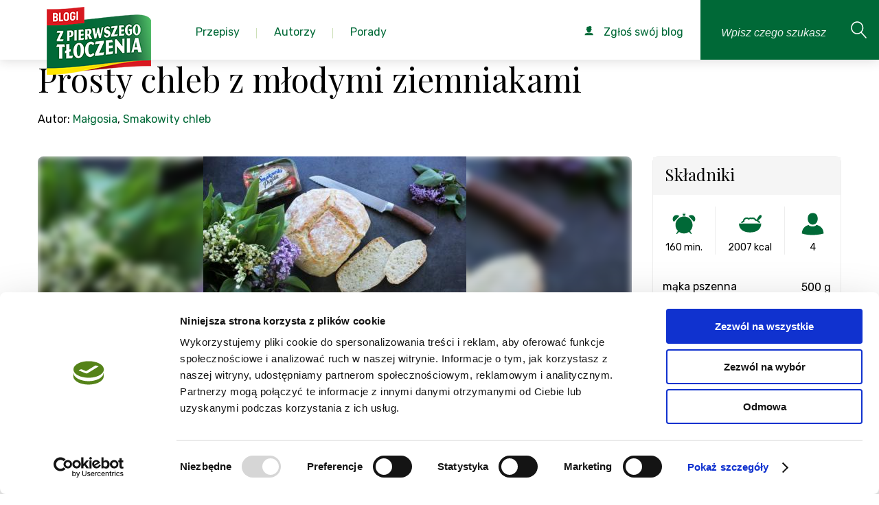

--- FILE ---
content_type: image/svg+xml
request_url: https://zpierwszegotloczenia.pl/themes/frontend/assets/img/icon-user.svg
body_size: 493
content:
<svg xmlns="http://www.w3.org/2000/svg" viewBox="0 0 63.49 66.85">
    <path fill="#006937"
          d="M32.22,47.65c-7.35,0-12.74-7.86-13.32-15.08-2.61-.39-3.41-2-3.41-3.67v-5c0-1.56,0-2.69,2-3.26V16.4c0-4.49,1.34-8.64,12-8.75a15.71,15.71,0,0,1,9.24-3.11c4.43,0,8.34,2,9.79,5.11a6.3,6.3,0,0,1-1,7.18v3.8c0,.57,2,1.7,2,3.26v5c0,1.63-1.08,3.28-3.69,3.67C45.24,39.79,39.57,47.65,32.22,47.65Z"/>
    <path fill="#006937"
          d="M46.18,50H43.08l-1.63-2.91a13.88,13.88,0,0,1-9.23,3.36,13.74,13.74,0,0,1-9.13-3.14L21.55,50H18.47c-8,0-13,4.19-13,11.43V64h54V61.4C59.5,54,54.15,50,46.18,50Z"/>
</svg>
